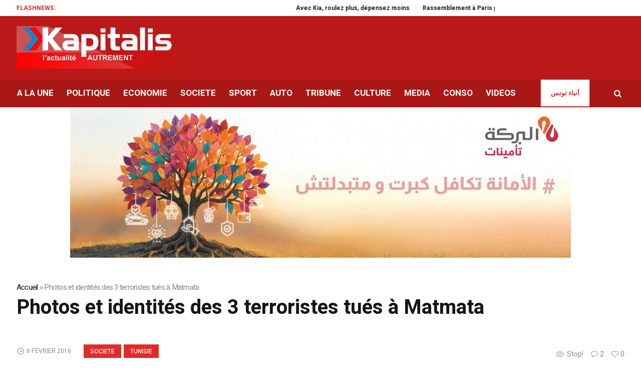

--- FILE ---
content_type: text/html; charset=UTF-8
request_url: https://kapitalis.com/tunisie/2016/02/06/photos-identites-des-3-terroristes-tues-a-matmata/
body_size: 18568
content:
<!DOCTYPE html>
<html lang="fr-FR" class="cmsmasters_html">
<head>
<meta charset="UTF-8" />
<meta name="viewport" content="width=device-width, initial-scale=1, maximum-scale=1" />
<meta name="format-detection" content="telephone=no" />
<meta http-equiv="refresh" content="351">
<link rel="profile" href="//gmpg.org/xfn/11" />
<link rel="pingback" href="https://kapitalis.com/tunisie/xmlrpc.php" />
<!-- Global site tag (gtag.js) - Google Analytics -->
<script async src="https://www.googletagmanager.com/gtag/js?id=UA-13286023-1"></script>
<script>
window.dataLayer = window.dataLayer || [];
function gtag(){dataLayer.push(arguments);}
gtag('js', new Date());
gtag('config', 'UA-13286023-1');
</script>
<!-- Allow Ads -->
<script async src="https://fundingchoicesmessages.google.com/i/pub-2167820407379242?ers=1" nonce="D_I3n5V4TAJKqWyTRy80qQ"></script><script nonce="D_I3n5V4TAJKqWyTRy80qQ">(function() {function signalGooglefcPresent() {if (!window.frames['googlefcPresent']) {if (document.body) {const iframe = document.createElement('iframe'); iframe.style = 'width: 0; height: 0; border: none; z-index: -1000; left: -1000px; top: -1000px;'; iframe.style.display = 'none'; iframe.name = 'googlefcPresent'; document.body.appendChild(iframe);} else {setTimeout(signalGooglefcPresent, 0);}}}signalGooglefcPresent();})();</script>
<!-- Ads -->
<script async src="https://pagead2.googlesyndication.com/pagead/js/adsbygoogle.js?client=ca-pub-2167820407379242"
crossorigin="anonymous"></script>
<!-- Notifadz -->
<script type="text/javascript">
window._nAdzq=window._nAdzq||[];(function(){
window._nAdzq.push(["setIds","e5ca84169cfea501"]);
var e="https://notifpush.com/scripts/";
var t=document.createElement("script");
t.type="text/javascript";
t.defer=true;
t.async=true;
t.src=e+"nadz-sdk.js";
var s=document.getElementsByTagName("script")[0];
s.parentNode.insertBefore(t,s)})();
</script>
<style>
#wpadminbar #wp-admin-bar-wccp_free_top_button .ab-icon:before {
content: "\f160";
color: #02CA02;
top: 3px;
}
#wpadminbar #wp-admin-bar-wccp_free_top_button .ab-icon {
transform: rotate(45deg);
}
</style>
<meta name='robots' content='index, follow, max-image-preview:large, max-snippet:-1, max-video-preview:-1' />
<style>img:is([sizes="auto" i], [sizes^="auto," i]) { contain-intrinsic-size: 3000px 1500px }</style>
<!-- This site is optimized with the Yoast SEO plugin v26.0 - https://yoast.com/wordpress/plugins/seo/ -->
<title>Photos et identités des 3 terroristes tués à Matmata - Kapitalis</title>
<link rel="canonical" href="https://kapitalis.com/tunisie/2016/02/06/photos-identites-des-3-terroristes-tues-a-matmata/" />
<meta property="og:locale" content="fr_FR" />
<meta property="og:type" content="article" />
<meta property="og:title" content="Photos et identités des 3 terroristes tués à Matmata - Kapitalis" />
<meta property="og:description" content="Le ministère de l’Intérieur a rendu publiques, sur sa page Facebook, les photos et les identités des 3 terroristes tués cette semaine à Matmata. Les photos et les identités des 3 terroristes tués au cours de l’opération sécuritaire menée par les unités de l&rsquo;armée et de la garde nationale, au début cette semaine, à la..." />
<meta property="og:url" content="https://kapitalis.com/tunisie/2016/02/06/photos-identites-des-3-terroristes-tues-a-matmata/" />
<meta property="og:site_name" content="Kapitalis" />
<meta property="article:publisher" content="https://www.facebook.com/KapitalisInfo/" />
<meta property="article:published_time" content="2016-02-06T21:14:45+00:00" />
<meta property="article:modified_time" content="2016-02-06T21:58:17+00:00" />
<meta property="og:image" content="https://kapitalis.com/tunisie/wp-content/uploads/2022/05/kapitalis-logo-fb.png" />
<meta property="og:image:width" content="1200" />
<meta property="og:image:height" content="630" />
<meta property="og:image:type" content="image/png" />
<meta name="author" content="Noureddine Hlaoui" />
<meta name="twitter:card" content="summary_large_image" />
<meta name="twitter:creator" content="@KapitalisInfo" />
<meta name="twitter:site" content="@KapitalisInfo" />
<meta name="twitter:label1" content="Écrit par" />
<meta name="twitter:data1" content="Noureddine Hlaoui" />
<meta name="twitter:label2" content="Durée de lecture estimée" />
<meta name="twitter:data2" content="1 minute" />
<script type="application/ld+json" class="yoast-schema-graph">{"@context":"https://schema.org","@graph":[{"@type":"Article","@id":"https://kapitalis.com/tunisie/2016/02/06/photos-identites-des-3-terroristes-tues-a-matmata/#article","isPartOf":{"@id":"https://kapitalis.com/tunisie/2016/02/06/photos-identites-des-3-terroristes-tues-a-matmata/"},"author":{"name":"Noureddine Hlaoui","@id":"https://kapitalis.com/tunisie/#/schema/person/e49e6dd6ed3f0512aef25da8b3483abf"},"headline":"Photos et identités des 3 terroristes tués à Matmata","datePublished":"2016-02-06T21:14:45+00:00","dateModified":"2016-02-06T21:58:17+00:00","mainEntityOfPage":{"@id":"https://kapitalis.com/tunisie/2016/02/06/photos-identites-des-3-terroristes-tues-a-matmata/"},"wordCount":225,"commentCount":2,"publisher":{"@id":"https://kapitalis.com/tunisie/#organization"},"image":{"@id":"https://kapitalis.com/tunisie/2016/02/06/photos-identites-des-3-terroristes-tues-a-matmata/#primaryimage"},"thumbnailUrl":"","keywords":["Matmata","photos","pôle judiciaire","terroristes"],"articleSection":["SOCIETE","Tunisie"],"inLanguage":"fr-FR","potentialAction":[{"@type":"CommentAction","name":"Comment","target":["https://kapitalis.com/tunisie/2016/02/06/photos-identites-des-3-terroristes-tues-a-matmata/#respond"]}]},{"@type":"WebPage","@id":"https://kapitalis.com/tunisie/2016/02/06/photos-identites-des-3-terroristes-tues-a-matmata/","url":"https://kapitalis.com/tunisie/2016/02/06/photos-identites-des-3-terroristes-tues-a-matmata/","name":"Photos et identités des 3 terroristes tués à Matmata - Kapitalis","isPartOf":{"@id":"https://kapitalis.com/tunisie/#website"},"primaryImageOfPage":{"@id":"https://kapitalis.com/tunisie/2016/02/06/photos-identites-des-3-terroristes-tues-a-matmata/#primaryimage"},"image":{"@id":"https://kapitalis.com/tunisie/2016/02/06/photos-identites-des-3-terroristes-tues-a-matmata/#primaryimage"},"thumbnailUrl":"","datePublished":"2016-02-06T21:14:45+00:00","dateModified":"2016-02-06T21:58:17+00:00","breadcrumb":{"@id":"https://kapitalis.com/tunisie/2016/02/06/photos-identites-des-3-terroristes-tues-a-matmata/#breadcrumb"},"inLanguage":"fr-FR","potentialAction":[{"@type":"ReadAction","target":["https://kapitalis.com/tunisie/2016/02/06/photos-identites-des-3-terroristes-tues-a-matmata/"]}]},{"@type":"ImageObject","inLanguage":"fr-FR","@id":"https://kapitalis.com/tunisie/2016/02/06/photos-identites-des-3-terroristes-tues-a-matmata/#primaryimage","url":"","contentUrl":""},{"@type":"BreadcrumbList","@id":"https://kapitalis.com/tunisie/2016/02/06/photos-identites-des-3-terroristes-tues-a-matmata/#breadcrumb","itemListElement":[{"@type":"ListItem","position":1,"name":"Accueil","item":"https://kapitalis.com/tunisie/"},{"@type":"ListItem","position":2,"name":"Photos et identités des 3 terroristes tués à Matmata"}]},{"@type":"WebSite","@id":"https://kapitalis.com/tunisie/#website","url":"https://kapitalis.com/tunisie/","name":"Kapitalis","description":"L&#039;actualité en Tunisie et dans le monde","publisher":{"@id":"https://kapitalis.com/tunisie/#organization"},"potentialAction":[{"@type":"SearchAction","target":{"@type":"EntryPoint","urlTemplate":"https://kapitalis.com/tunisie/?s={search_term_string}"},"query-input":{"@type":"PropertyValueSpecification","valueRequired":true,"valueName":"search_term_string"}}],"inLanguage":"fr-FR"},{"@type":"Organization","@id":"https://kapitalis.com/tunisie/#organization","name":"Kapitalis","url":"https://kapitalis.com/tunisie/","logo":{"@type":"ImageObject","inLanguage":"fr-FR","@id":"https://kapitalis.com/tunisie/#/schema/logo/image/","url":"https://kapitalis.com/tunisie/wp-content/uploads/2022/05/Kapitalis-big-size.png","contentUrl":"https://kapitalis.com/tunisie/wp-content/uploads/2022/05/Kapitalis-big-size.png","width":5000,"height":1500,"caption":"Kapitalis"},"image":{"@id":"https://kapitalis.com/tunisie/#/schema/logo/image/"},"sameAs":["https://www.facebook.com/KapitalisInfo/","https://x.com/KapitalisInfo","https://www.youtube.com/channel/UC-yDYrHyfFBWWZaOw3FPg9Q"]},{"@type":"Person","@id":"https://kapitalis.com/tunisie/#/schema/person/e49e6dd6ed3f0512aef25da8b3483abf","name":"Noureddine Hlaoui","url":"https://kapitalis.com/tunisie/author/noureddine-hlaoui/"}]}</script>
<!-- / Yoast SEO plugin. -->
<link rel='dns-prefetch' href='//fonts.googleapis.com' />
<link rel="alternate" type="application/rss+xml" title="Kapitalis &raquo; Flux" href="https://kapitalis.com/tunisie/feed/" />
<link rel="alternate" type="application/rss+xml" title="Kapitalis &raquo; Flux des commentaires" href="https://kapitalis.com/tunisie/comments/feed/" />
<link rel="alternate" type="application/rss+xml" title="Kapitalis &raquo; Photos et identités des 3 terroristes tués à Matmata Flux des commentaires" href="https://kapitalis.com/tunisie/2016/02/06/photos-identites-des-3-terroristes-tues-a-matmata/feed/" />
<link rel='stylesheet' id='wp-block-library-css' href='https://kapitalis.com/tunisie/wp-includes/css/dist/block-library/style.min.css?ver=6.8.3' type='text/css' media='all' />
<style id='classic-theme-styles-inline-css' type='text/css'>
/*! This file is auto-generated */
.wp-block-button__link{color:#fff;background-color:#32373c;border-radius:9999px;box-shadow:none;text-decoration:none;padding:calc(.667em + 2px) calc(1.333em + 2px);font-size:1.125em}.wp-block-file__button{background:#32373c;color:#fff;text-decoration:none}
</style>
<style id='global-styles-inline-css' type='text/css'>
:root{--wp--preset--aspect-ratio--square: 1;--wp--preset--aspect-ratio--4-3: 4/3;--wp--preset--aspect-ratio--3-4: 3/4;--wp--preset--aspect-ratio--3-2: 3/2;--wp--preset--aspect-ratio--2-3: 2/3;--wp--preset--aspect-ratio--16-9: 16/9;--wp--preset--aspect-ratio--9-16: 9/16;--wp--preset--color--black: #000000;--wp--preset--color--cyan-bluish-gray: #abb8c3;--wp--preset--color--white: #ffffff;--wp--preset--color--pale-pink: #f78da7;--wp--preset--color--vivid-red: #cf2e2e;--wp--preset--color--luminous-vivid-orange: #ff6900;--wp--preset--color--luminous-vivid-amber: #fcb900;--wp--preset--color--light-green-cyan: #7bdcb5;--wp--preset--color--vivid-green-cyan: #00d084;--wp--preset--color--pale-cyan-blue: #8ed1fc;--wp--preset--color--vivid-cyan-blue: #0693e3;--wp--preset--color--vivid-purple: #9b51e0;--wp--preset--color--color-1: #565656;--wp--preset--color--color-2: #e12b2b;--wp--preset--color--color-3: #878787;--wp--preset--color--color-4: #151515;--wp--preset--color--color-5: #ffffff;--wp--preset--color--color-6: #f7f7f7;--wp--preset--color--color-7: #e3e3e3;--wp--preset--color--color-8: #e4e4e4;--wp--preset--gradient--vivid-cyan-blue-to-vivid-purple: linear-gradient(135deg,rgba(6,147,227,1) 0%,rgb(155,81,224) 100%);--wp--preset--gradient--light-green-cyan-to-vivid-green-cyan: linear-gradient(135deg,rgb(122,220,180) 0%,rgb(0,208,130) 100%);--wp--preset--gradient--luminous-vivid-amber-to-luminous-vivid-orange: linear-gradient(135deg,rgba(252,185,0,1) 0%,rgba(255,105,0,1) 100%);--wp--preset--gradient--luminous-vivid-orange-to-vivid-red: linear-gradient(135deg,rgba(255,105,0,1) 0%,rgb(207,46,46) 100%);--wp--preset--gradient--very-light-gray-to-cyan-bluish-gray: linear-gradient(135deg,rgb(238,238,238) 0%,rgb(169,184,195) 100%);--wp--preset--gradient--cool-to-warm-spectrum: linear-gradient(135deg,rgb(74,234,220) 0%,rgb(151,120,209) 20%,rgb(207,42,186) 40%,rgb(238,44,130) 60%,rgb(251,105,98) 80%,rgb(254,248,76) 100%);--wp--preset--gradient--blush-light-purple: linear-gradient(135deg,rgb(255,206,236) 0%,rgb(152,150,240) 100%);--wp--preset--gradient--blush-bordeaux: linear-gradient(135deg,rgb(254,205,165) 0%,rgb(254,45,45) 50%,rgb(107,0,62) 100%);--wp--preset--gradient--luminous-dusk: linear-gradient(135deg,rgb(255,203,112) 0%,rgb(199,81,192) 50%,rgb(65,88,208) 100%);--wp--preset--gradient--pale-ocean: linear-gradient(135deg,rgb(255,245,203) 0%,rgb(182,227,212) 50%,rgb(51,167,181) 100%);--wp--preset--gradient--electric-grass: linear-gradient(135deg,rgb(202,248,128) 0%,rgb(113,206,126) 100%);--wp--preset--gradient--midnight: linear-gradient(135deg,rgb(2,3,129) 0%,rgb(40,116,252) 100%);--wp--preset--font-size--small: 13px;--wp--preset--font-size--medium: 20px;--wp--preset--font-size--large: 36px;--wp--preset--font-size--x-large: 42px;--wp--preset--spacing--20: 0.44rem;--wp--preset--spacing--30: 0.67rem;--wp--preset--spacing--40: 1rem;--wp--preset--spacing--50: 1.5rem;--wp--preset--spacing--60: 2.25rem;--wp--preset--spacing--70: 3.38rem;--wp--preset--spacing--80: 5.06rem;--wp--preset--shadow--natural: 6px 6px 9px rgba(0, 0, 0, 0.2);--wp--preset--shadow--deep: 12px 12px 50px rgba(0, 0, 0, 0.4);--wp--preset--shadow--sharp: 6px 6px 0px rgba(0, 0, 0, 0.2);--wp--preset--shadow--outlined: 6px 6px 0px -3px rgba(255, 255, 255, 1), 6px 6px rgba(0, 0, 0, 1);--wp--preset--shadow--crisp: 6px 6px 0px rgba(0, 0, 0, 1);}:where(.is-layout-flex){gap: 0.5em;}:where(.is-layout-grid){gap: 0.5em;}body .is-layout-flex{display: flex;}.is-layout-flex{flex-wrap: wrap;align-items: center;}.is-layout-flex > :is(*, div){margin: 0;}body .is-layout-grid{display: grid;}.is-layout-grid > :is(*, div){margin: 0;}:where(.wp-block-columns.is-layout-flex){gap: 2em;}:where(.wp-block-columns.is-layout-grid){gap: 2em;}:where(.wp-block-post-template.is-layout-flex){gap: 1.25em;}:where(.wp-block-post-template.is-layout-grid){gap: 1.25em;}.has-black-color{color: var(--wp--preset--color--black) !important;}.has-cyan-bluish-gray-color{color: var(--wp--preset--color--cyan-bluish-gray) !important;}.has-white-color{color: var(--wp--preset--color--white) !important;}.has-pale-pink-color{color: var(--wp--preset--color--pale-pink) !important;}.has-vivid-red-color{color: var(--wp--preset--color--vivid-red) !important;}.has-luminous-vivid-orange-color{color: var(--wp--preset--color--luminous-vivid-orange) !important;}.has-luminous-vivid-amber-color{color: var(--wp--preset--color--luminous-vivid-amber) !important;}.has-light-green-cyan-color{color: var(--wp--preset--color--light-green-cyan) !important;}.has-vivid-green-cyan-color{color: var(--wp--preset--color--vivid-green-cyan) !important;}.has-pale-cyan-blue-color{color: var(--wp--preset--color--pale-cyan-blue) !important;}.has-vivid-cyan-blue-color{color: var(--wp--preset--color--vivid-cyan-blue) !important;}.has-vivid-purple-color{color: var(--wp--preset--color--vivid-purple) !important;}.has-black-background-color{background-color: var(--wp--preset--color--black) !important;}.has-cyan-bluish-gray-background-color{background-color: var(--wp--preset--color--cyan-bluish-gray) !important;}.has-white-background-color{background-color: var(--wp--preset--color--white) !important;}.has-pale-pink-background-color{background-color: var(--wp--preset--color--pale-pink) !important;}.has-vivid-red-background-color{background-color: var(--wp--preset--color--vivid-red) !important;}.has-luminous-vivid-orange-background-color{background-color: var(--wp--preset--color--luminous-vivid-orange) !important;}.has-luminous-vivid-amber-background-color{background-color: var(--wp--preset--color--luminous-vivid-amber) !important;}.has-light-green-cyan-background-color{background-color: var(--wp--preset--color--light-green-cyan) !important;}.has-vivid-green-cyan-background-color{background-color: var(--wp--preset--color--vivid-green-cyan) !important;}.has-pale-cyan-blue-background-color{background-color: var(--wp--preset--color--pale-cyan-blue) !important;}.has-vivid-cyan-blue-background-color{background-color: var(--wp--preset--color--vivid-cyan-blue) !important;}.has-vivid-purple-background-color{background-color: var(--wp--preset--color--vivid-purple) !important;}.has-black-border-color{border-color: var(--wp--preset--color--black) !important;}.has-cyan-bluish-gray-border-color{border-color: var(--wp--preset--color--cyan-bluish-gray) !important;}.has-white-border-color{border-color: var(--wp--preset--color--white) !important;}.has-pale-pink-border-color{border-color: var(--wp--preset--color--pale-pink) !important;}.has-vivid-red-border-color{border-color: var(--wp--preset--color--vivid-red) !important;}.has-luminous-vivid-orange-border-color{border-color: var(--wp--preset--color--luminous-vivid-orange) !important;}.has-luminous-vivid-amber-border-color{border-color: var(--wp--preset--color--luminous-vivid-amber) !important;}.has-light-green-cyan-border-color{border-color: var(--wp--preset--color--light-green-cyan) !important;}.has-vivid-green-cyan-border-color{border-color: var(--wp--preset--color--vivid-green-cyan) !important;}.has-pale-cyan-blue-border-color{border-color: var(--wp--preset--color--pale-cyan-blue) !important;}.has-vivid-cyan-blue-border-color{border-color: var(--wp--preset--color--vivid-cyan-blue) !important;}.has-vivid-purple-border-color{border-color: var(--wp--preset--color--vivid-purple) !important;}.has-vivid-cyan-blue-to-vivid-purple-gradient-background{background: var(--wp--preset--gradient--vivid-cyan-blue-to-vivid-purple) !important;}.has-light-green-cyan-to-vivid-green-cyan-gradient-background{background: var(--wp--preset--gradient--light-green-cyan-to-vivid-green-cyan) !important;}.has-luminous-vivid-amber-to-luminous-vivid-orange-gradient-background{background: var(--wp--preset--gradient--luminous-vivid-amber-to-luminous-vivid-orange) !important;}.has-luminous-vivid-orange-to-vivid-red-gradient-background{background: var(--wp--preset--gradient--luminous-vivid-orange-to-vivid-red) !important;}.has-very-light-gray-to-cyan-bluish-gray-gradient-background{background: var(--wp--preset--gradient--very-light-gray-to-cyan-bluish-gray) !important;}.has-cool-to-warm-spectrum-gradient-background{background: var(--wp--preset--gradient--cool-to-warm-spectrum) !important;}.has-blush-light-purple-gradient-background{background: var(--wp--preset--gradient--blush-light-purple) !important;}.has-blush-bordeaux-gradient-background{background: var(--wp--preset--gradient--blush-bordeaux) !important;}.has-luminous-dusk-gradient-background{background: var(--wp--preset--gradient--luminous-dusk) !important;}.has-pale-ocean-gradient-background{background: var(--wp--preset--gradient--pale-ocean) !important;}.has-electric-grass-gradient-background{background: var(--wp--preset--gradient--electric-grass) !important;}.has-midnight-gradient-background{background: var(--wp--preset--gradient--midnight) !important;}.has-small-font-size{font-size: var(--wp--preset--font-size--small) !important;}.has-medium-font-size{font-size: var(--wp--preset--font-size--medium) !important;}.has-large-font-size{font-size: var(--wp--preset--font-size--large) !important;}.has-x-large-font-size{font-size: var(--wp--preset--font-size--x-large) !important;}
:where(.wp-block-post-template.is-layout-flex){gap: 1.25em;}:where(.wp-block-post-template.is-layout-grid){gap: 1.25em;}
:where(.wp-block-columns.is-layout-flex){gap: 2em;}:where(.wp-block-columns.is-layout-grid){gap: 2em;}
:root :where(.wp-block-pullquote){font-size: 1.5em;line-height: 1.6;}
</style>
<link rel='stylesheet' id='fontawesome-five-css-css' href='https://kapitalis.com/tunisie/wp-content/plugins/accesspress-social-counter/css/fontawesome-all.css?ver=1.9.2' type='text/css' media='all' />
<link rel='stylesheet' id='apsc-frontend-css-css' href='https://kapitalis.com/tunisie/wp-content/plugins/accesspress-social-counter/css/frontend.css?ver=1.9.2' type='text/css' media='all' />
<link rel='stylesheet' id='wpa-css-css' href='https://kapitalis.com/tunisie/wp-content/plugins/honeypot/includes/css/wpa.css?ver=2.3.03' type='text/css' media='all' />
<link rel='stylesheet' id='widgetopts-styles-css' href='https://kapitalis.com/tunisie/wp-content/plugins/widget-options/assets/css/widget-options.css?ver=4.0.5.1' type='text/css' media='all' />
<link rel='stylesheet' id='wordpress-popular-posts-css-css' href='https://kapitalis.com/tunisie/wp-content/plugins/wordpress-popular-posts/assets/css/wpp.css?ver=6.3.4' type='text/css' media='all' />
<link rel='stylesheet' id='magazilla-theme-style-css' href='https://kapitalis.com/tunisie/wp-content/themes/magazilla/style.css?ver=1.0.0' type='text/css' media='screen, print' />
<link rel='stylesheet' id='magazilla-style-css' href='https://kapitalis.com/tunisie/wp-content/themes/magazilla/theme-framework/theme-style/css/style.css?ver=1.0.0' type='text/css' media='screen, print' />
<style id='magazilla-style-inline-css' type='text/css'>
.header_mid .header_mid_inner .logo_wrap {
width : 435px;
}
.header_mid_inner .logo img.logo_retina {
width : 435px;
}
.headline_aligner, 
.cmsmasters_breadcrumbs_aligner {
min-height:95px;
}
.header_top {
height : 32px;
}
.header_mid {
height : 126px;
}
.header_bot {
height : 56px;
}
#page.cmsmasters_heading_after_header #middle, 
#page.cmsmasters_heading_under_header #middle .headline .headline_outer {
padding-top : 126px;
}
#page.cmsmasters_heading_after_header.enable_header_top #middle, 
#page.cmsmasters_heading_under_header.enable_header_top #middle .headline .headline_outer {
padding-top : 158px;
}
#page.cmsmasters_heading_after_header.enable_header_bottom #middle, 
#page.cmsmasters_heading_under_header.enable_header_bottom #middle .headline .headline_outer {
padding-top : 182px;
}
#page.cmsmasters_heading_after_header.enable_header_top.enable_header_bottom #middle, 
#page.cmsmasters_heading_under_header.enable_header_top.enable_header_bottom #middle .headline .headline_outer {
padding-top : 214px;
}
@media only screen and (max-width: 1024px) {
.header_top,
.header_mid,
.header_bot {
height : auto;
}
.header_mid .header_mid_inner_cont > div {
height : 126px;
max-height : 65px;
}
.header_bot .header_bot_inner_cont > div {
height : 56px;
}
#page.cmsmasters_heading_after_header #middle, 
#page.cmsmasters_heading_under_header #middle .headline .headline_outer, 
#page.cmsmasters_heading_after_header.enable_header_top #middle, 
#page.cmsmasters_heading_under_header.enable_header_top #middle .headline .headline_outer, 
#page.cmsmasters_heading_after_header.enable_header_bottom #middle, 
#page.cmsmasters_heading_under_header.enable_header_bottom #middle .headline .headline_outer, 
#page.cmsmasters_heading_after_header.enable_header_top.enable_header_bottom #middle, 
#page.cmsmasters_heading_under_header.enable_header_top.enable_header_bottom #middle .headline .headline_outer {
padding-top : 0 !important;
}
}
@media only screen and (max-width: 768px) {
.header_mid .header_mid_inner_cont > div, 
.header_bot .header_bot_inner_cont > div {
height:auto;
}
}
</style>
<link rel='stylesheet' id='magazilla-adaptive-css' href='https://kapitalis.com/tunisie/wp-content/themes/magazilla/theme-framework/theme-style/css/adaptive.css?ver=1.0.0' type='text/css' media='screen, print' />
<link rel='stylesheet' id='magazilla-retina-css' href='https://kapitalis.com/tunisie/wp-content/themes/magazilla/theme-framework/theme-style/css/retina.css?ver=1.0.0' type='text/css' media='screen' />
<link rel='stylesheet' id='magazilla-icons-css' href='https://kapitalis.com/tunisie/wp-content/themes/magazilla/css/fontello.css?ver=1.0.0' type='text/css' media='screen' />
<link rel='stylesheet' id='magazilla-icons-custom-css' href='https://kapitalis.com/tunisie/wp-content/themes/magazilla/theme-vars/theme-style/css/fontello-custom.css?ver=1.0.0' type='text/css' media='screen' />
<link rel='stylesheet' id='animate-css' href='https://kapitalis.com/tunisie/wp-content/themes/magazilla/css/animate.css?ver=1.0.0' type='text/css' media='screen' />
<link rel='stylesheet' id='ilightbox-css' href='https://kapitalis.com/tunisie/wp-content/themes/magazilla/css/ilightbox.css?ver=2.2.0' type='text/css' media='screen' />
<link rel='stylesheet' id='ilightbox-skin-dark-css' href='https://kapitalis.com/tunisie/wp-content/themes/magazilla/css/ilightbox-skins/dark-skin.css?ver=2.2.0' type='text/css' media='screen' />
<link rel='stylesheet' id='magazilla-fonts-schemes-css' href='https://kapitalis.com/tunisie/wp-content/uploads/cmsmasters_styles/magazilla.css?ver=1.0.0' type='text/css' media='screen' />
<link rel='stylesheet' id='google-fonts-css' href='//fonts.googleapis.com/css?family=Heebo%3A100%2C300%2C400%2C500%2C700%2C800%2C900&#038;ver=6.8.3' type='text/css' media='all' />
<link rel='stylesheet' id='magazilla-gutenberg-frontend-style-css' href='https://kapitalis.com/tunisie/wp-content/themes/magazilla/gutenberg/cmsmasters-framework/theme-style/css/frontend-style.css?ver=1.0.0' type='text/css' media='screen' />
<script type="text/javascript" src="https://kapitalis.com/tunisie/wp-includes/js/jquery/jquery.min.js?ver=3.7.1" id="jquery-core-js"></script>
<script type="text/javascript" src="https://kapitalis.com/tunisie/wp-includes/js/jquery/jquery-migrate.min.js?ver=3.4.1" id="jquery-migrate-js"></script>
<script type="application/json" id="wpp-json">
{"sampling_active":0,"sampling_rate":100,"ajax_url":"https:\/\/kapitalis.com\/tunisie\/wp-json\/wordpress-popular-posts\/v1\/popular-posts","api_url":"https:\/\/kapitalis.com\/tunisie\/wp-json\/wordpress-popular-posts","ID":38494,"token":"0086c3dcaa","lang":0,"debug":0}
</script>
<script type="text/javascript" src="https://kapitalis.com/tunisie/wp-content/plugins/wordpress-popular-posts/assets/js/wpp.min.js?ver=6.3.4" id="wpp-js-js"></script>
<script type="text/javascript" src="https://kapitalis.com/tunisie/wp-content/themes/magazilla/js/debounced-resize.min.js?ver=1.0.0" id="debounced-resize-js"></script>
<script type="text/javascript" src="https://kapitalis.com/tunisie/wp-content/themes/magazilla/js/modernizr.min.js?ver=1.0.0" id="modernizr-js"></script>
<script type="text/javascript" src="https://kapitalis.com/tunisie/wp-content/themes/magazilla/js/respond.min.js?ver=1.0.0" id="respond-js"></script>
<script type="text/javascript" src="https://kapitalis.com/tunisie/wp-content/themes/magazilla/js/jquery.iLightBox.min.js?ver=2.2.0" id="iLightBox-js"></script>
<link rel="https://api.w.org/" href="https://kapitalis.com/tunisie/wp-json/" /><link rel="alternate" title="JSON" type="application/json" href="https://kapitalis.com/tunisie/wp-json/wp/v2/posts/38494" /><link rel="EditURI" type="application/rsd+xml" title="RSD" href="https://kapitalis.com/tunisie/xmlrpc.php?rsd" />
<meta name="generator" content="WordPress 6.8.3" />
<link rel='shortlink' href='https://kapitalis.com/tunisie/?p=38494' />
<link rel="alternate" title="oEmbed (JSON)" type="application/json+oembed" href="https://kapitalis.com/tunisie/wp-json/oembed/1.0/embed?url=https%3A%2F%2Fkapitalis.com%2Ftunisie%2F2016%2F02%2F06%2Fphotos-identites-des-3-terroristes-tues-a-matmata%2F" />
<link rel="alternate" title="oEmbed (XML)" type="text/xml+oembed" href="https://kapitalis.com/tunisie/wp-json/oembed/1.0/embed?url=https%3A%2F%2Fkapitalis.com%2Ftunisie%2F2016%2F02%2F06%2Fphotos-identites-des-3-terroristes-tues-a-matmata%2F&#038;format=xml" />
<script id="wpcp_disable_selection" type="text/javascript">
var image_save_msg='You are not allowed to save images!';
var no_menu_msg='Context Menu disabled!';
var smessage = "Contenu protégé !!";
function disableEnterKey(e)
{
var elemtype = e.target.tagName;
elemtype = elemtype.toUpperCase();
if (elemtype == "TEXT" || elemtype == "TEXTAREA" || elemtype == "INPUT" || elemtype == "PASSWORD" || elemtype == "SELECT" || elemtype == "OPTION" || elemtype == "EMBED")
{
elemtype = 'TEXT';
}
if (e.ctrlKey){
var key;
if(window.event)
key = window.event.keyCode;     //IE
else
key = e.which;     //firefox (97)
//if (key != 17) alert(key);
if (elemtype!= 'TEXT' && (key == 97 || key == 65 || key == 67 || key == 99 || key == 88 || key == 120 || key == 26 || key == 85  || key == 86 || key == 83 || key == 43 || key == 73))
{
if(wccp_free_iscontenteditable(e)) return true;
show_wpcp_message('You are not allowed to copy content or view source');
return false;
}else
return true;
}
}
/*For contenteditable tags*/
function wccp_free_iscontenteditable(e)
{
var e = e || window.event; // also there is no e.target property in IE. instead IE uses window.event.srcElement
var target = e.target || e.srcElement;
var elemtype = e.target.nodeName;
elemtype = elemtype.toUpperCase();
var iscontenteditable = "false";
if(typeof target.getAttribute!="undefined" ) iscontenteditable = target.getAttribute("contenteditable"); // Return true or false as string
var iscontenteditable2 = false;
if(typeof target.isContentEditable!="undefined" ) iscontenteditable2 = target.isContentEditable; // Return true or false as boolean
if(target.parentElement.isContentEditable) iscontenteditable2 = true;
if (iscontenteditable == "true" || iscontenteditable2 == true)
{
if(typeof target.style!="undefined" ) target.style.cursor = "text";
return true;
}
}
////////////////////////////////////
function disable_copy(e)
{	
var e = e || window.event; // also there is no e.target property in IE. instead IE uses window.event.srcElement
var elemtype = e.target.tagName;
elemtype = elemtype.toUpperCase();
if (elemtype == "TEXT" || elemtype == "TEXTAREA" || elemtype == "INPUT" || elemtype == "PASSWORD" || elemtype == "SELECT" || elemtype == "OPTION" || elemtype == "EMBED")
{
elemtype = 'TEXT';
}
if(wccp_free_iscontenteditable(e)) return true;
var isSafari = /Safari/.test(navigator.userAgent) && /Apple Computer/.test(navigator.vendor);
var checker_IMG = '';
if (elemtype == "IMG" && checker_IMG == 'checked' && e.detail >= 2) {show_wpcp_message(alertMsg_IMG);return false;}
if (elemtype != "TEXT")
{
if (smessage !== "" && e.detail == 2)
show_wpcp_message(smessage);
if (isSafari)
return true;
else
return false;
}	
}
//////////////////////////////////////////
function disable_copy_ie()
{
var e = e || window.event;
var elemtype = window.event.srcElement.nodeName;
elemtype = elemtype.toUpperCase();
if(wccp_free_iscontenteditable(e)) return true;
if (elemtype == "IMG") {show_wpcp_message(alertMsg_IMG);return false;}
if (elemtype != "TEXT" && elemtype != "TEXTAREA" && elemtype != "INPUT" && elemtype != "PASSWORD" && elemtype != "SELECT" && elemtype != "OPTION" && elemtype != "EMBED")
{
return false;
}
}	
function reEnable()
{
return true;
}
document.onkeydown = disableEnterKey;
document.onselectstart = disable_copy_ie;
if(navigator.userAgent.indexOf('MSIE')==-1)
{
document.onmousedown = disable_copy;
document.onclick = reEnable;
}
function disableSelection(target)
{
//For IE This code will work
if (typeof target.onselectstart!="undefined")
target.onselectstart = disable_copy_ie;
//For Firefox This code will work
else if (typeof target.style.MozUserSelect!="undefined")
{target.style.MozUserSelect="none";}
//All other  (ie: Opera) This code will work
else
target.onmousedown=function(){return false}
target.style.cursor = "default";
}
//Calling the JS function directly just after body load
window.onload = function(){disableSelection(document.body);};
//////////////////special for safari Start////////////////
var onlongtouch;
var timer;
var touchduration = 1000; //length of time we want the user to touch before we do something
var elemtype = "";
function touchstart(e) {
var e = e || window.event;
// also there is no e.target property in IE.
// instead IE uses window.event.srcElement
var target = e.target || e.srcElement;
elemtype = window.event.srcElement.nodeName;
elemtype = elemtype.toUpperCase();
if(!wccp_pro_is_passive()) e.preventDefault();
if (!timer) {
timer = setTimeout(onlongtouch, touchduration);
}
}
function touchend() {
//stops short touches from firing the event
if (timer) {
clearTimeout(timer);
timer = null;
}
onlongtouch();
}
onlongtouch = function(e) { //this will clear the current selection if anything selected
if (elemtype != "TEXT" && elemtype != "TEXTAREA" && elemtype != "INPUT" && elemtype != "PASSWORD" && elemtype != "SELECT" && elemtype != "EMBED" && elemtype != "OPTION")	
{
if (window.getSelection) {
if (window.getSelection().empty) {  // Chrome
window.getSelection().empty();
} else if (window.getSelection().removeAllRanges) {  // Firefox
window.getSelection().removeAllRanges();
}
} else if (document.selection) {  // IE?
document.selection.empty();
}
return false;
}
};
document.addEventListener("DOMContentLoaded", function(event) { 
window.addEventListener("touchstart", touchstart, false);
window.addEventListener("touchend", touchend, false);
});
function wccp_pro_is_passive() {
var cold = false,
hike = function() {};
try {
const object1 = {};
var aid = Object.defineProperty(object1, 'passive', {
get() {cold = true}
});
window.addEventListener('test', hike, aid);
window.removeEventListener('test', hike, aid);
} catch (e) {}
return cold;
}
/*special for safari End*/
</script>
<script id="wpcp_disable_Right_Click" type="text/javascript">
document.ondragstart = function() { return false;}
function nocontext(e) {
return false;
}
document.oncontextmenu = nocontext;
</script>
<style>
.unselectable
{
-moz-user-select:none;
-webkit-user-select:none;
cursor: default;
}
html
{
-webkit-touch-callout: none;
-webkit-user-select: none;
-khtml-user-select: none;
-moz-user-select: none;
-ms-user-select: none;
user-select: none;
-webkit-tap-highlight-color: rgba(0,0,0,0);
}
</style>
<script id="wpcp_css_disable_selection" type="text/javascript">
var e = document.getElementsByTagName('body')[0];
if(e)
{
e.setAttribute('unselectable',"on");
}
</script>
<style id="wpp-loading-animation-styles">@-webkit-keyframes bgslide{from{background-position-x:0}to{background-position-x:-200%}}@keyframes bgslide{from{background-position-x:0}to{background-position-x:-200%}}.wpp-widget-placeholder,.wpp-widget-block-placeholder,.wpp-shortcode-placeholder{margin:0 auto;width:60px;height:3px;background:#dd3737;background:linear-gradient(90deg,#dd3737 0%,#571313 10%,#dd3737 100%);background-size:200% auto;border-radius:3px;-webkit-animation:bgslide 1s infinite linear;animation:bgslide 1s infinite linear}</style>
<style type="text/css">.recentcomments a{display:inline !important;padding:0 !important;margin:0 !important;}</style><meta name="generator" content="Powered by Slider Revolution 6.5.20 - responsive, Mobile-Friendly Slider Plugin for WordPress with comfortable drag and drop interface." />
<link rel="icon" href="https://kapitalis.com/tunisie/wp-content/uploads/2022/05/cropped-Logo-Kapitalis-32x32.png" sizes="32x32" />
<link rel="icon" href="https://kapitalis.com/tunisie/wp-content/uploads/2022/05/cropped-Logo-Kapitalis-192x192.png" sizes="192x192" />
<link rel="apple-touch-icon" href="https://kapitalis.com/tunisie/wp-content/uploads/2022/05/cropped-Logo-Kapitalis-180x180.png" />
<meta name="msapplication-TileImage" content="https://kapitalis.com/tunisie/wp-content/uploads/2022/05/cropped-Logo-Kapitalis-270x270.png" />
<script>function setREVStartSize(e){
//window.requestAnimationFrame(function() {
window.RSIW = window.RSIW===undefined ? window.innerWidth : window.RSIW;
window.RSIH = window.RSIH===undefined ? window.innerHeight : window.RSIH;
try {
var pw = document.getElementById(e.c).parentNode.offsetWidth,
newh;
pw = pw===0 || isNaN(pw) ? window.RSIW : pw;
e.tabw = e.tabw===undefined ? 0 : parseInt(e.tabw);
e.thumbw = e.thumbw===undefined ? 0 : parseInt(e.thumbw);
e.tabh = e.tabh===undefined ? 0 : parseInt(e.tabh);
e.thumbh = e.thumbh===undefined ? 0 : parseInt(e.thumbh);
e.tabhide = e.tabhide===undefined ? 0 : parseInt(e.tabhide);
e.thumbhide = e.thumbhide===undefined ? 0 : parseInt(e.thumbhide);
e.mh = e.mh===undefined || e.mh=="" || e.mh==="auto" ? 0 : parseInt(e.mh,0);
if(e.layout==="fullscreen" || e.l==="fullscreen")
newh = Math.max(e.mh,window.RSIH);
else{
e.gw = Array.isArray(e.gw) ? e.gw : [e.gw];
for (var i in e.rl) if (e.gw[i]===undefined || e.gw[i]===0) e.gw[i] = e.gw[i-1];
e.gh = e.el===undefined || e.el==="" || (Array.isArray(e.el) && e.el.length==0)? e.gh : e.el;
e.gh = Array.isArray(e.gh) ? e.gh : [e.gh];
for (var i in e.rl) if (e.gh[i]===undefined || e.gh[i]===0) e.gh[i] = e.gh[i-1];
var nl = new Array(e.rl.length),
ix = 0,
sl;
e.tabw = e.tabhide>=pw ? 0 : e.tabw;
e.thumbw = e.thumbhide>=pw ? 0 : e.thumbw;
e.tabh = e.tabhide>=pw ? 0 : e.tabh;
e.thumbh = e.thumbhide>=pw ? 0 : e.thumbh;
for (var i in e.rl) nl[i] = e.rl[i]<window.RSIW ? 0 : e.rl[i];
sl = nl[0];
for (var i in nl) if (sl>nl[i] && nl[i]>0) { sl = nl[i]; ix=i;}
var m = pw>(e.gw[ix]+e.tabw+e.thumbw) ? 1 : (pw-(e.tabw+e.thumbw)) / (e.gw[ix]);
newh =  (e.gh[ix] * m) + (e.tabh + e.thumbh);
}
var el = document.getElementById(e.c);
if (el!==null && el) el.style.height = newh+"px";
el = document.getElementById(e.c+"_wrapper");
if (el!==null && el) {
el.style.height = newh+"px";
el.style.display = "block";
}
} catch(e){
console.log("Failure at Presize of Slider:" + e)
}
//});
};</script>
</head>
<body class="wp-singular post-template-default single single-post postid-38494 single-format-standard wp-theme-magazilla unselectable">
<div class="cmsmasters_header_search_form">
<span class="cmsmasters_header_search_form_close cmsmasters_theme_icon_cancel"></span><form method="get" action="https://kapitalis.com/tunisie/">
<div class="cmsmasters_header_search_form_field">
<button type="submit" class="cmsmasters_theme_icon_search"></button>
<input type="search" name="s" placeholder="Rechercher..." value="" />
</div>
</form></div>
<!-- Start Page -->
<div id="page" class="csstransition cmsmasters_content_composer cmsmasters_liquid fixed_header enable_header_top enable_header_bottom cmsmasters_heading_after_header hfeed site">
<!--  Start Main  -->
<div id="main">
<!--  Start Header  -->
<header id="header">
<div class="header_top" data-height="32"><div class="header_top_outer"><div class="header_top_inner"><div class="header_top_inner_cont"><div class="header_top_left"><div class="meta_wrap"><div class='cmsmasters_roll_titles_wrap clear clearfix'>
<div class='cmsmasters_roll_titles_inner'><div class='cmsmasters_roll_titles_info'>
<h4 class='cmsmasters_roll_titles_info_title'>FlashNews:</h4>
</div>
<div class="cmsmasters_roll_titles_slider_wrap">
<div id="cmsmasters_roll_marquee_690cca273d9e1" class="cmsmasters_roll_marquee">
<!-- Start Standard Article  -->
<article class="cmsmasters_roll_titles_post post-17837869 post type-post status-publish format-standard has-post-thumbnail hentry category-auto category-conso category-tunisie tag-cil-leasing tag-kia-seltos tag-kia-sonet">
<h4 class="cmsmasters_slider_post_title entry-title"><a title="Avec Kia, roulez plus, dépensez moins  " href="https://kapitalis.com/tunisie/2025/11/06/avec-kia-roulez-plus-depensez-moins/">Avec Kia, roulez plus, dépensez moins  </a></h4></article>
<!-- Finish Standard Article  -->
<!-- Start Standard Article  -->
<article class="cmsmasters_roll_titles_post post-17837519 post type-post status-publish format-standard has-post-thumbnail hentry category-politique category-tunisie tag-crldht tag-dalila-ben-mbarek-msaddek tag-jaouhar-ben-mbarek">
<h4 class="cmsmasters_slider_post_title entry-title"><a title="Rassemblement à Paris pour la libération de Jaouhar Ben Mbarek" href="https://kapitalis.com/tunisie/2025/11/06/rassemblement-a-paris-pour-la-liberation-de-jaouhar-ben-mbarek/">Rassemblement à Paris pour la libération de Jaouhar Ben Mbarek</a></h4></article>
<!-- Finish Standard Article  -->
<!-- Start Standard Article  -->
<article class="cmsmasters_roll_titles_post post-17836934 post type-post status-publish format-standard has-post-thumbnail hentry category-media category-societe category-tunisie tag-hyper-connectivite tag-interfaces-numeriques tag-internet tag-intimite-en-ligne tag-neurotransmetteurs tag-relations-intimes">
<h4 class="cmsmasters_slider_post_title entry-title"><a title="Les relations intimes à l’ère des interfaces numériques" href="https://kapitalis.com/tunisie/2025/11/06/les-relations-intimes-a-lere-des-interfaces-numeriques/">Les relations intimes à l’ère des interfaces numériques</a></h4></article>
<!-- Finish Standard Article  -->
<!-- Start Standard Article  -->
<article class="cmsmasters_roll_titles_post post-17836352 post type-post status-publish format-standard has-post-thumbnail hentry category-a-la-une category-politique category-societe category-tribune category-tunisie tag-binationaux tag-donald-trump tag-etats-unis-2 tag-mira-nair tag-mohamed-sadok-lejri tag-new-york tag-non-musulmans tag-tunisie tag-zohran-mamdani">
<h4 class="cmsmasters_slider_post_title entry-title"><a title="Ce que l’élection d’un musulman maire de New York dit de nous autres Tunisiens   " href="https://kapitalis.com/tunisie/2025/11/06/ce-que-lelection-dun-musulman-maire-de-new-york-dit-de-nous-autres-tunisiens/">Ce que l’élection d’un musulman maire de New York dit de nous autres Tunisiens   </a></h4></article>
<!-- Finish Standard Article  -->
<!-- Start Standard Article  -->
<article class="cmsmasters_roll_titles_post post-17835802 post type-post status-publish format-standard has-post-thumbnail hentry category-a-la-une category-culture category-tunisie tag-algerie tag-censure tag-eric-zemmour tag-koukou-editions tag-salon-du-livre-dalger tag-soraya-mouloudji">
<h4 class="cmsmasters_slider_post_title entry-title"><a title="Salon du livre d’Alger | Les cagoulards de la censure" href="https://kapitalis.com/tunisie/2025/11/06/selon-du-livre-dalger-les-cagoulards-de-la-censure/">Salon du livre d’Alger | Les cagoulards de la censure</a></h4></article>
<!-- Finish Standard Article  -->
<!-- Start Standard Article  -->
<article class="cmsmasters_roll_titles_post post-17835335 post type-post status-publish format-standard has-post-thumbnail hentry category-a-la-une category-politique category-tunisie tag-bernie-sanders tag-donald-trump tag-etats-unis-2 tag-israel tag-maga tag-nex-york tag-parti-democrate tag-zohran-mamdani">
<h4 class="cmsmasters_slider_post_title entry-title"><a title="Trump &#8211; Mamdani | Deux visions de l’Amérique se font face !" href="https://kapitalis.com/tunisie/2025/11/06/trump-mamdani-deux-visions-de-lamerique-se-font-face/">Trump &#8211; Mamdani | Deux visions de l’Amérique se font face !</a></h4></article>
<!-- Finish Standard Article  -->
<!-- Start Standard Article  -->
<article class="cmsmasters_roll_titles_post post-17835003 post type-post status-publish format-standard has-post-thumbnail hentry category-a-la-une category-economie category-tunisie tag-bizerte tag-borhene-dhaouadi-2 tag-fibre-optique tag-medusa tag-sebkha-ben-ghayadha tag-tunisian-smart-cities">
<h4 class="cmsmasters_slider_post_title entry-title"><a title="Profil | Borhène Dhaouadi, figure majeure de la modernité urbaine africaine  " href="https://kapitalis.com/tunisie/2025/11/06/profil-borhene-dhaouadi-figure-majeure-de-la-modernite-urbaine-africaine/">Profil | Borhène Dhaouadi, figure majeure de la modernité urbaine africaine  </a></h4></article>
<!-- Finish Standard Article  -->
<!-- Start Standard Article  -->
<article class="cmsmasters_roll_titles_post post-17831596 post type-post status-publish format-standard has-post-thumbnail hentry category-societe category-tunisie tag-etat-de-droit tag-omct-tunisie tag-organisation-mondiale-contre-la-torture tag-suspension-activites tag-tunisie">
<h4 class="cmsmasters_slider_post_title entry-title"><a title="OMCT Tunisie annonce la suspension de ses activités pour un mois" href="https://kapitalis.com/tunisie/2025/11/05/omct-tunisie-annonce-la-suspension-de-ses-activites-pour-un-mois/">OMCT Tunisie annonce la suspension de ses activités pour un mois</a></h4></article>
<!-- Finish Standard Article  -->
<!-- Start Standard Article  -->
<article class="cmsmasters_roll_titles_post post-17831506 post type-post status-publish format-standard has-post-thumbnail hentry category-politique category-tunisie tag-complot tag-ennahdha tag-greve-de-la-faim-2 tag-sayed-ferjani tag-tunisie">
<h4 class="cmsmasters_slider_post_title entry-title"><a title="Tunisie | Sayed Ferjani suspend sa grève de la faim" href="https://kapitalis.com/tunisie/2025/11/05/tunisie-sayed-ferjani-suspend-sa-greve-de-la-faim/">Tunisie | Sayed Ferjani suspend sa grève de la faim</a></h4></article>
<!-- Finish Standard Article  -->
<!-- Start Standard Article  -->
<article class="cmsmasters_roll_titles_post post-17831220 post type-post status-publish format-standard has-post-thumbnail hentry category-economie category-societe category-tunisie tag-abdelaziz-makhloufi tag-club-sportif-sfaxien tag-henchir-chaal-2 tag-homme-daffaires tag-otd tag-sfax tag-tunisie">
<h4 class="cmsmasters_slider_post_title entry-title"><a title="L’homme d’affaires Abdelaziz Makhloufi libéré sous caution" href="https://kapitalis.com/tunisie/2025/11/05/lhomme-daffaires-abdelaziz-makhloufi-libere-sous-caution/">L’homme d’affaires Abdelaziz Makhloufi libéré sous caution</a></h4></article>
<!-- Finish Standard Article  -->
<!-- Start Standard Article  -->
<article class="cmsmasters_roll_titles_post post-17830624 post type-post status-publish format-standard has-post-thumbnail hentry category-societe category-tunisie tag-cgpr tag-comite-general-des-prisons-et-de-la-reeducation tag-detenus-2 tag-greve-de-la-faim tag-prisons tag-tunisie">
<h4 class="cmsmasters_slider_post_title entry-title"><a title="Détenus en grève de la faim | Communiqué de la Direction des prisons" href="https://kapitalis.com/tunisie/2025/11/05/detenus-en-greve-de-la-faim-communique-de-la-direction-des-prisons/">Détenus en grève de la faim | Communiqué de la Direction des prisons</a></h4></article>
<!-- Finish Standard Article  -->
<!-- Start Standard Article  -->
<article class="cmsmasters_roll_titles_post post-17828762 post type-post status-publish format-standard has-post-thumbnail hentry category-societe category-tunisie tag-chu-sahloul tag-direction-generale-de-la-sante tag-jort tag-sousse tag-tunisie tag-walid-naija-2">
<h4 class="cmsmasters_slider_post_title entry-title"><a title="Pr. Walid Naija à la tête de la Direction générale de la santé" href="https://kapitalis.com/tunisie/2025/11/05/pr-walid-naija-a-la-tete-de-la-direction-generale-de-la-sante/">Pr. Walid Naija à la tête de la Direction générale de la santé</a></h4></article>
<!-- Finish Standard Article  -->
<!-- Start Standard Article  -->
<article class="cmsmasters_roll_titles_post post-17828655 post type-post status-publish format-standard has-post-thumbnail hentry category-sport category-tunisie">
<h4 class="cmsmasters_slider_post_title entry-title"><a title="OM – Atalanta en live streaming : le match de la dernière chance pour les Marseillais" href="https://kapitalis.com/tunisie/2025/11/05/om-atalanta-en-live-streaming-le-match-de-la-derniere-chance-pour-les-marseillais/">OM – Atalanta en live streaming : le match de la dernière chance pour les Marseillais</a></h4></article>
<!-- Finish Standard Article  -->
<!-- Start Standard Article  -->
<article class="cmsmasters_roll_titles_post post-17828605 post type-post status-publish format-standard has-post-thumbnail hentry category-economie category-societe category-tunisie tag-ahmed-abdelkefi tag-homme-daffaires tag-libere-sous-caution tag-pole-judiciaire-economique tag-tunisie">
<h4 class="cmsmasters_slider_post_title entry-title"><a title="Tunisie | Ahmed Abdelkefi libéré sous caution" href="https://kapitalis.com/tunisie/2025/11/05/tunisie-ahmed-abdelkefi-libere-sous-caution/">Tunisie | Ahmed Abdelkefi libéré sous caution</a></h4></article>
<!-- Finish Standard Article  -->
<!-- Start Standard Article  -->
<article class="cmsmasters_roll_titles_post post-17826850 post type-post status-publish format-standard has-post-thumbnail hentry category-politique category-tunisie tag-france tag-genocide tag-israel tag-meaux tag-omar-alsoumi tag-palestinien tag-urgence-palestine">
<h4 class="cmsmasters_slider_post_title entry-title"><a title="La France continue de réprimer les voix palestiniennes" href="https://kapitalis.com/tunisie/2025/11/05/la-france-continue-de-reprimer-les-voix-palestiniennes/">La France continue de réprimer les voix palestiniennes</a></h4></article>
<!-- Finish Standard Article  -->
<!-- Start Standard Article  -->
<article class="cmsmasters_roll_titles_post post-17826604 post type-post status-publish format-standard has-post-thumbnail hentry category-a-la-une category-politique category-tunisie tag-benjamin-netanyahu tag-eyal-zamir tag-gaza tag-israel tag-palestiniens tag-sde-teiman tag-yifat-tomer-yerushalmi">
<h4 class="cmsmasters_slider_post_title entry-title"><a title="Affaire Tomer-Yerushalmi | Israël face à ses crimes macabres de Sde Teiman" href="https://kapitalis.com/tunisie/2025/11/05/affaire-tomer-yerushalmi-israel-face-a-ses-crimes-macabres-de-sde-teiman/">Affaire Tomer-Yerushalmi | Israël face à ses crimes macabres de Sde Teiman</a></h4></article>
<!-- Finish Standard Article  -->
<!-- Start Standard Article  -->
<article class="cmsmasters_roll_titles_post post-17826459 post type-post status-publish format-standard has-post-thumbnail hentry category-conso category-culture category-tunisie tag-awa tag-bhar-lazreg tag-collectif-la-ruche tag-eye-k tag-leiyou tag-osmose tag-pop-up-mode tag-sara-jomaa">
<h4 class="cmsmasters_slider_post_title entry-title"><a title="Au Collectif La Ruche | Redécouvrir la mode tunisienne" href="https://kapitalis.com/tunisie/2025/11/05/au-collectif-la-ruche-redecouvrir-la-mode-tunisienne/">Au Collectif La Ruche | Redécouvrir la mode tunisienne</a></h4></article>
<!-- Finish Standard Article  -->
<!-- Start Standard Article  -->
<article class="cmsmasters_roll_titles_post post-17826222 post type-post status-publish format-standard has-post-thumbnail hentry category-societe category-tunisie tag-deontologie tag-ethique-medicale tag-medecins tag-publicite tag-reseaux-sociaux tag-tunisie">
<h4 class="cmsmasters_slider_post_title entry-title"><a title="Publicité sur les réseaux sociaux | Les médecins tunisiens rappelés à l’ordre" href="https://kapitalis.com/tunisie/2025/11/05/publicite-sur-les-reseaux-sociaux-les-medecins-tunisiens-rappeles-a-lordre/">Publicité sur les réseaux sociaux | Les médecins tunisiens rappelés à l’ordre</a></h4></article>
<!-- Finish Standard Article  -->
<!-- Start Standard Article  -->
<article class="cmsmasters_roll_titles_post post-17826072 post type-post status-publish format-standard has-post-thumbnail hentry category-economie category-tunisie tag-aics tag-eaux-usees-traitees tag-hamadi-habaieb tag-italie tag-plan-mattei tag-projet-tanit tag-ressources-hydrauliques tag-tunisie">
<h4 class="cmsmasters_slider_post_title entry-title"><a title="Tunisie &#8211; Italie | Réexamen du projet de réutilisation des eaux usées" href="https://kapitalis.com/tunisie/2025/11/05/tunisie-italie-reexamen-du-projet-de-reutilisation-des-eaux-usees/">Tunisie &#8211; Italie | Réexamen du projet de réutilisation des eaux usées</a></h4></article>
<!-- Finish Standard Article  -->
<!-- Start Standard Article  -->
<article class="cmsmasters_roll_titles_post post-17825959 post type-post status-publish format-standard has-post-thumbnail hentry category-politique category-societe category-tunisie tag-afrique tag-europe tag-migrants-subsahariens tag-mohamed-ali-nafti tag-retour-volontaire">
<h4 class="cmsmasters_slider_post_title entry-title"><a title="Tunisie | 10 000 migrants subsahariens rapatriés depuis janvier" href="https://kapitalis.com/tunisie/2025/11/05/tunisie-10-000-migrants-subsahariens-rapatries-depuis-janvier/">Tunisie | 10 000 migrants subsahariens rapatriés depuis janvier</a></h4></article>
<!-- Finish Standard Article  -->
</div><style type="text/css">
#cmsmasters_roll_marquee_690cca273d9e1 {
animation-duration: 120s;
}
</style></div></div></div></div></div></div></div></div></div><div class="header_mid" data-height="126"><div class="header_mid_outer"><div class="header_mid_inner"><div class="header_mid_inner_cont"><div class="logo_wrap"><a href="https://kapitalis.com/tunisie/" title="Kapitalis" class="logo">
<img src="https://kapitalis.com/tunisie/wp-content/uploads/2022/05/kapitalis-logo-2022-1.png" alt="Kapitalis" /><img class="logo_retina" src="https://kapitalis.com/tunisie/wp-content/uploads/2022/05/kapitalis-logo-retina.png" alt="Kapitalis" width="435" height="97" /></a>
</div><div class="slogan_wrap widget_text extendedwopts-hide extendedwopts-tablet extendedwopts-mobile"><div class="slogan_wrap_inner"><div class="slogan_wrap_text"> <!-- Revive Adserver iFrame Tag - Generated with Revive Adserver v5.4.0 --> <iframe id="aa376c1b" name="aa376c1b" src="https://kapitalis.com/annonce2/www/delivery/afr.php?zoneid=5&amp;cb=INSERT_RANDOM_NUMBER_HERE" frameborder="0" scrolling="no" width="728" height="90" allow="autoplay"><a href="https://kapitalis.com/annonce2/www/delivery/ck.php?n=a40d7519&amp;cb=INSERT_RANDOM_NUMBER_HERE" target="_blank"><img src="https://kapitalis.com/annonce/www/delivery/avw.php?zoneid=1&amp;cb=INSERT_RANDOM_NUMBER_HERE&amp;n=aa07c4af" border="0" alt="" /></a></iframe> </div></div></div></div></div></div></div><div class="header_bot" data-height="56"><div class="header_bot_outer"><div class="header_bot_inner"><div class="header_bot_inner_cont"><div class="bot_search_but_wrap"><a href="javascript:void(0);" class="bot_search_but cmsmasters_header_search_but cmsmasters_theme_icon_search"></a></div><div class="resp_bot_nav_wrap"><div class="resp_bot_nav_outer"><a class="responsive_nav resp_bot_nav cmsmasters_theme_icon_resp_nav" href="javascript:void(0)"></a></div></div><!--  Start Navigation  --><div class="bot_nav_wrap"><nav><div class="menu-first-menu-container"><ul id="navigation" class="bot_nav navigation"><li id="menu-item-392783" class="menu-item menu-item-type-taxonomy menu-item-object-category menu-item-392783"><a href="https://kapitalis.com/tunisie/category/a-la-une/"><span class="nav_item_wrap">A LA UNE</span></a></li>
<li id="menu-item-392781" class="menu-item menu-item-type-taxonomy menu-item-object-category menu-item-392781"><a href="https://kapitalis.com/tunisie/category/politique/"><span class="nav_item_wrap">POLITIQUE</span></a></li>
<li id="menu-item-392782" class="menu-item menu-item-type-taxonomy menu-item-object-category menu-item-392782"><a href="https://kapitalis.com/tunisie/category/economie/"><span class="nav_item_wrap">ECONOMIE</span></a></li>
<li id="menu-item-392780" class="menu-item menu-item-type-taxonomy menu-item-object-category current-post-ancestor current-menu-parent current-post-parent menu-item-392780"><a href="https://kapitalis.com/tunisie/category/societe/"><span class="nav_item_wrap">SOCIETE</span></a></li>
<li id="menu-item-392784" class="menu-item menu-item-type-taxonomy menu-item-object-category menu-item-392784"><a href="https://kapitalis.com/tunisie/category/sport/"><span class="nav_item_wrap">SPORT</span></a></li>
<li id="menu-item-427339" class="menu-item menu-item-type-taxonomy menu-item-object-category menu-item-427339"><a href="https://kapitalis.com/tunisie/category/auto/"><span class="nav_item_wrap">AUTO</span></a></li>
<li id="menu-item-392787" class="menu-item menu-item-type-taxonomy menu-item-object-category menu-item-392787"><a href="https://kapitalis.com/tunisie/category/tribune/"><span class="nav_item_wrap">TRIBUNE</span></a></li>
<li id="menu-item-392785" class="menu-item menu-item-type-taxonomy menu-item-object-category menu-item-392785"><a href="https://kapitalis.com/tunisie/category/culture/"><span class="nav_item_wrap">CULTURE</span></a></li>
<li id="menu-item-427340" class="menu-item menu-item-type-taxonomy menu-item-object-category menu-item-427340"><a href="https://kapitalis.com/tunisie/category/media/"><span class="nav_item_wrap">MEDIA</span></a></li>
<li id="menu-item-392788" class="menu-item menu-item-type-taxonomy menu-item-object-category menu-item-392788"><a href="https://kapitalis.com/tunisie/category/conso/"><span class="nav_item_wrap">CONSO</span></a></li>
<li id="menu-item-392790" class="menu-item menu-item-type-taxonomy menu-item-object-category menu-item-392790"><a href="https://kapitalis.com/tunisie/category/videos/"><span class="nav_item_wrap">VIDEOS</span></a></li>
</ul></div></nav></div><center><a href="https://kapitalis.com/anbaa-tounes/" class="cmsmasters_button cmsmasters_but_clear_styles cmsmasters_but_bg_slide_left"><span>أنباء تونس</span></a></center><!--  Finish Navigation  --></div></div></div></div></header>
<!--  Finish Header  -->
<!--  Start Middle  -->
<div id="middle">
<div class="extendedwopts-hide extendedwopts-tablet extendedwopts-mobile">
<center>
<!-- Revive Adserver Asynchronous JS Tag - Generated with Revive Adserver v5.4.1 -->
<ins data-revive-zoneid="1" data-revive-id="4310beb3e9bda6a2e843bd088c740baa" ></ins>
<script async src="//kapitalis.com/annonce2/www/delivery/asyncjs.php"></script>
</center>
</div>
<div class="headline cmsmasters_color_scheme_default">
<div class="headline_outer">
<div class="headline_color"></div><div class="headline_inner align_left">
<div class="headline_aligner"></div><div class="headline_content "><div class="cmsmasters_breadcrumbs"><div class="cmsmasters_breadcrumbs_inner"><span><span><a href="https://kapitalis.com/tunisie/">Accueil</a></span> » <span class="breadcrumb_last" aria-current="page">Photos et identités des 3 terroristes tués à Matmata</span></span></div></div><div class="headline_text"><h1 class="entry-title">Photos et identités des 3 terroristes tués à Matmata</h1></div></div></div></div>
</div><div class="middle_inner">
<div class="content_wrap fullwidth">
<!-- Start Content -->
<div class="middle_content entry"><div class="blog opened-article"><!-- Start Post Single Article  -->
<article id="post-38494" class="cmsmasters_open_post post-38494 post type-post status-publish format-standard has-post-thumbnail hentry category-societe category-tunisie tag-matmata tag-photos tag-pole-judiciaire tag-terroristes">
<div class="cmsmasters_post_cont_info_top entry-meta"><span class="cmsmasters_post_category"><a href="https://kapitalis.com/tunisie/category/societe/" class="cmsmasters_cat_color cmsmasters_cat_998" rel="category tag">SOCIETE</a><a href="https://kapitalis.com/tunisie/category/tunisie/" class="cmsmasters_cat_color cmsmasters_cat_2433" rel="category tag">Tunisie</a></span><div class="cmsmasters_post_cont_info_meta"><span class="cmsmasters_views cmsmasters_post_views"><span id="cmsmastersView-38494" class="cmsmastersView cmsmasters_theme_icon_view no_active"><span>35</span></span></span><span class="cmsmasters_comments cmsmasters_post_comments"><a class="cmsmasters_theme_icon_comment" href="https://kapitalis.com/tunisie/2016/02/06/photos-identites-des-3-terroristes-tues-a-matmata/#comments" title="Comment on Photos et identités des 3 terroristes tués à Matmata"><span>2 </span></a></span><span class="cmsmasters_likes cmsmasters_post_likes"><a href="#" onclick="cmsmastersLike(38494, false); return false;" id="cmsmastersLike-38494" class="cmsmastersLike cmsmasters_theme_icon_like"><span>0 </span></a></span></div><div class="cmsmasters_post_cont_info_bottom entry-meta"><div class="cmsmasters_post_cont_about_author entry-meta"><div class="cmsmasters_post_cont_about_author_info entry-meta"><small class="cmsmasters_post_date cmsmasters-icon-custom-icon-clock"><abbr class="published" title="6 février 2016">6 février 2016</abbr><abbr class="dn date updated" title="6 février 2016">6 février 2016</abbr></small></div></div></div></div><figure class="cmsmasters_img_wrap"><a href="" title="Photos et identités des 3 terroristes tués à Matmata" rel="ilightbox[cmsmasters_open_post_img_690cca274af7e]" class="cmsmasters_img_link"></a></figure><div class="cmsmasters_post_content_wrap"><div class="cmsmasters_post_content entry-content"><p style="text-align: center;"><img fetchpriority="high" decoding="async" class="alignnone size-full wp-image-38499" src="http://kapitalis.com/tunisie/wp-content/uploads/2016/02/Terroristes-tues-Matmata.jpg" alt="Terroristes-tues-Matmata" width="626" height="380" /></p>
<p><em><strong>Le ministère de l’Intérieur a rendu publiques, sur sa page Facebook, les photos et les identités des 3 terroristes tués cette semaine à Matmata.</strong></em></p>
<p><span id="more-38494"></span></p><div>
<script async src="https://pagead2.googlesyndication.com/pagead/js/adsbygoogle.js?client=ca-pub-2167820407379242"
crossorigin="anonymous"></script>
<!-- adaptable v1 -->
<ins class="adsbygoogle"
style="display:block"
data-ad-client="ca-pub-2167820407379242"
data-ad-slot="6867841016"
data-ad-format="auto"
data-full-width-responsive="true"></ins>
<script>
(adsbygoogle = window.adsbygoogle || []).push({});
</script>
</div>
<p>Les photos et les identités des 3 terroristes tués au cours de l’opération sécuritaire menée par les unités de l&rsquo;armée et de la garde nationale, au début cette semaine, à la Nouvelle Matmata, dans le gouvernorat de Gabès, ont été publiées cet après-midi du samedi 6 février 2016.</p>
<p>Selon le communiqué du ministère de l&rsquo;Intérieur, les 3 terroristes tués sont Ismail Ben Borni Ben Othmane Mannaï, 21 ans, originaire de Jendouba, et Sofiène Ben Mohamed Ben Mansour Ayari, 30 ans, qui résidaient à Manouba, à l&rsquo;ouest de Tunis. Le troisième, de nationalité algérienne, n&rsquo;a pas encore été identifié.</p>
<p>Un quatrième terroriste blessé, de nationalité algérienne, a été arrêté alors que le cinquième, répondant au nom de Mohamed Salah Dhibi, est toujours en état de fuite.</p>
<p>Dans ce même contexte, l’unité nationale spécialisée dans les enquêtes sur les crimes terroristes a été chargée par le juge d’instruction auprès du Pôle judiciaire antiterroriste de poursuivre l’enquête et les investigations sur cette affaire.</p>
<p style="text-align: right;"><strong>N. H.</strong></p>
</div></div><footer class="cmsmasters_post_footer entry-meta"><span class="cmsmasters_post_tags">Tags:<a href="https://kapitalis.com/tunisie/tag/matmata/" rel="tag">Matmata</a><a href="https://kapitalis.com/tunisie/tag/photos/" rel="tag">photos</a><a href="https://kapitalis.com/tunisie/tag/pole-judiciaire/" rel="tag">pôle judiciaire</a><a href="https://kapitalis.com/tunisie/tag/terroristes/" rel="tag">terroristes</a></span></footer>
<script async src="https://pagead2.googlesyndication.com/pagead/js/adsbygoogle.js?client=ca-pub-2167820407379242"
crossorigin="anonymous"></script>
<!-- adaptable v1 -->
<ins class="adsbygoogle"
style="display:block"
data-ad-client="ca-pub-2167820407379242"
data-ad-slot="6867841016"
data-ad-format="auto"
data-full-width-responsive="true"></ins>
<script>
(adsbygoogle = window.adsbygoogle || []).push({});
</script>
</article>
<!-- Finish Post Single Article  -->
<div id="respond" class="comment-respond">
<h3 id="reply-title" class="comment-reply-title">Donnez votre avis <small><a rel="nofollow" id="cancel-comment-reply-link" href="/tunisie/2016/02/06/photos-identites-des-3-terroristes-tues-a-matmata/#respond" style="display:none;">Annuler la réponse</a></small></h3><form action="https://kapitalis.com/tunisie/wp-comments-post.php" method="post" id="commentform" class="comment-form"><p class="comment-notes">Votre adresse email ne sera pas publique.</p>
<p class="comment-form-comment"><textarea name="comment" id="comment" cols="67" rows="2" placeholder="Comment"></textarea></p><p class="comment-form-author">
<input type="text" id="author" name="author" value="" size="35" placeholder="Your name *" />
</p>
<p class="comment-form-email">
<input type="text" id="email" name="email" value="" size="35" placeholder="Your email *" />
</p>
<p class="comment-form-cookies-consent">
<input type="checkbox" id="wp-comment-cookies-consent" name="wp-comment-cookies-consent" value="yes" />
<label for="wp-comment-cookies-consent">Enregistrer mon et email sur ce navigateur pour un prochain commentaire.</label>
</p>
<p class="form-submit"><input name="submit" type="submit" id="submit" class="submit" value="Ajouter un commentaire" /> <input type='hidden' name='comment_post_ID' value='38494' id='comment_post_ID' />
<input type='hidden' name='comment_parent' id='comment_parent' value='0' />
</p></form>	</div><!-- #respond -->
</div></div>
<!-- Finish Content -->

</div>
</div>
</div>
<!--  Finish Middle  -->
<!--  Start Bottom  -->
<div id="bottom" class="cmsmasters_color_scheme_first">
<div class="bottom_bg">
<div class="bottom_outer">
<div class="bottom_inner sidebar_layout_14141414">
<aside id="text-4" class="widget widget_text">			<div class="textwidget"><p><img decoding="async" class="alignnone size-medium wp-image-485876" src="https://kapitalis.com/tunisie/wp-content/uploads/2022/05/kapitalis-footer-logo-300x67.png" alt="" width="300" height="67" srcset="https://kapitalis.com/tunisie/wp-content/uploads/2022/05/kapitalis-footer-logo-300x67.png 300w, https://kapitalis.com/tunisie/wp-content/uploads/2022/05/kapitalis-footer-logo.png 435w" sizes="(max-width: 300px) 100vw, 300px" /></p>
<div dir="auto">Portail d&rsquo;information, spécialisé dans l&rsquo;actualité tunisienne.</div>
<div dir="auto">Kapitalis accorde, par ailleurs, une grande importance aux débats d&rsquo;idées et à l&rsquo;expression citoyenne, à travers la publication de tribunes, d&rsquo;opinions et de commentaires.</div>
<h3>SUIVEZ NOUS</h3>
<div class="apsc-icons-wrapper clearfix apsc-theme-5 apsc-font-awesome-five" >
<div class="apsc-each-profile">
<a  class="apsc-facebook-icon clearfix" href="https://facebook.com/117487511616929" target="_blank" >
<div class="apsc-inner-block">
<span class="social-icon"><i class="fab fa-facebook-f apsc-facebook"></i><span class="media-name">Facebook</span></span>
<span class="apsc-count">80</span><span class="apsc-media-type">Fans</span>
</div>
</a>
</div>                <div class="apsc-each-profile">
<a  class="apsc-twitter-icon clearfix"  href="https://twitter.not.com/KapitalisInfo" target="_blank"  >
<div class="apsc-inner-block">
<span class="social-icon"><i class="fab fa-twitter apsc-twitter"></i><span class="media-name">Twitter</span></span>
<span class="apsc-count">18</span><span class="apsc-media-type">Followers</span>
</div>
</a>
</div>                <div class="apsc-each-profile">
<a class="apsc-edit-icon clearfix" href="javascript:void(0);" >
<div class="apsc-inner-block">
<span class="social-icon"><i class="apsc-posts fas fa-edit"></i><span class="media-name">Post</span></span>
<span class="apsc-count">85.3K</span><span class="apsc-media-type">Post</span>
</div>
</a>
</div>                <div class="apsc-each-profile">
<a class="apsc-comment-icon clearfix" href="javascript:void(0);" >
<div class="apsc-inner-block">
<span class="social-icon"><i class="apsc-comments fas fa-comments"></i><span class="media-name">Comment</span></span>
<span class="apsc-count">24.8K</span><span class="apsc-media-type">Comments</span>
</div>
</a>
</div></div>
</div>
</aside><aside id="text-6" class="widget widget_text"><h3 class="widgettitle">Pour nous contacter</h3>			<div class="textwidget"><h4>kapitalis.com@gmail.com</h4>
<div class="x1tlxs6b x1g8br2z x1gn5b1j x14ctfv x1okitfd x6ikm8r x10wlt62 x1mzt3pk x1y1aw1k xn6708d xwib8y2 x1ye3gou x1n2onr6 x13faqbe x1vjfegm x10y3i5r" role="none">
<div class="x9f619 x1n2onr6 x1ja2u2z __fb-light-mode" role="none">
<div class="x6prxxf x1fc57z9 x1yc453h x126k92a xzsf02u" dir="auto" role="none"><strong>Ridha Kefi : (+216)98.324.899</strong></div>
</div>
</div>
<div class="x1h91t0o xkh2ocl x78zum5 xdt5ytf x13a6bvl x193iq5w x1iyjqo2 xcrg951" role="none">
<div class="x1g8br2z x1gn5b1j x14ctfv x1okitfd x6ikm8r x10wlt62 x1mzt3pk x1y1aw1k xn6708d xwib8y2 x1ye3gou x1n2onr6 x13faqbe x1vjfegm x1lcm9me x10y3i5r" role="none">
<div class="x9f619 x1n2onr6 x1ja2u2z __fb-light-mode" role="none">
<div class="x6prxxf x1fc57z9 x1yc453h x126k92a xzsf02u" dir="auto" role="none">
<p><strong>Zohra Abid : (+216) 22.578.343</strong></p>
<div class="x1h91t0o xkh2ocl x78zum5 xdt5ytf x13a6bvl x193iq5w x1iyjqo2 xcrg951" role="none"></div>
</div>
<div dir="auto" role="none">
<div class="x1g8br2z x1gn5b1j x14ctfv x1okitfd x6ikm8r x10wlt62 x1mzt3pk x1y1aw1k xn6708d xwib8y2 x1ye3gou x1n2onr6 x13faqbe x1vjfegm x1lcm9me x10y3i5r" role="none">
<div class="x9f619 x1n2onr6 x1ja2u2z __fb-light-mode" role="none">
<div class="x6prxxf x1fc57z9 x1yc453h x126k92a xzsf02u" dir="auto" role="none">Résidence La Brise, Apt 4-2, 2083 El-Ghazala, Tunisie.</div>
</div>
</div>
</div>
</div>
</div>
</div>
</div>
</aside><aside id="text-5" class="widget widget_text"><h3 class="widgettitle">MENU:</h3>			<div class="textwidget"><ul>
<li><a href="https://kapitalis.com/tunisie/category/a-la-une/">A LA UNE</a></li>
<li><a href="https://kapitalis.com/tunisie/category/politique/">POLITIQUE</a></li>
<li><a href="https://kapitalis.com/tunisie/category/economie/">ECONOMIE</a></li>
<li><a href="https://kapitalis.com/tunisie/category/societe/">SOCIETE</a></li>
<li><a href="https://kapitalis.com/tunisie/category/sport/">SPORT</a></li>
<li><a href="https://kapitalis.com/tunisie/category/auto/">AUTO</a></li>
<li><a href="https://kapitalis.com/tunisie/category/culture/">CULTURE</a></li>
<li><a href="https://kapitalis.com/tunisie/category/media/">MEDIA</a></li>
<li><a href="https://kapitalis.com/tunisie/category/conso/">CONSO</a></li>
</ul>
</div>
</aside><aside id="text-9" class="widget widget_text"><h3 class="widgettitle">Kapitalis en Arabe:</h3>			<div class="textwidget"><p><a href="https://kapitalis.com/anbaa-tounes/"><img loading="lazy" decoding="async" class="size-medium wp-image-895443 aligncenter" src="https://kapitalis.com/tunisie/wp-content/uploads/2022/05/kapitalis-arabe-Logo-300x116.png" alt="" width="300" height="116" srcset="https://kapitalis.com/tunisie/wp-content/uploads/2022/05/kapitalis-arabe-Logo-300x116.png 300w, https://kapitalis.com/tunisie/wp-content/uploads/2022/05/kapitalis-arabe-Logo-1024x396.png 1024w, https://kapitalis.com/tunisie/wp-content/uploads/2022/05/kapitalis-arabe-Logo-768x297.png 768w, https://kapitalis.com/tunisie/wp-content/uploads/2022/05/kapitalis-arabe-Logo-580x224.png 580w, https://kapitalis.com/tunisie/wp-content/uploads/2022/05/kapitalis-arabe-Logo-860x333.png 860w, https://kapitalis.com/tunisie/wp-content/uploads/2022/05/kapitalis-arabe-Logo.png 1047w" sizes="auto, (max-width: 300px) 100vw, 300px" /></a></p>
</div>
</aside>				</div>
</div>
</div>
</div>
<!--  Finish Bottom  -->
<a href="javascript:void(0)" id="slide_top" class="cmsmasters_theme_icon_slide_top"><span></span></a>
</div>
<!--  Finish Main  -->
<!--  Start Footer  -->
<footer id="footer">
<div class="footer cmsmasters_color_scheme_footer cmsmasters_footer_small">
<div class="footer_inner">
<div class="footer_inner_cont">
<div class="footer_nav_wrap"><nav></nav></div>			<span class="footer_copyright copyright">
Kapitalis © 2010 / All Rights Reserved			</span>
</div>
</div>
</div></footer>
<!--  Finish Footer  -->
</div>
<span class="cmsmasters_responsive_width"></span>
<!--  Finish Page  -->
<script>
window.RS_MODULES = window.RS_MODULES || {};
window.RS_MODULES.modules = window.RS_MODULES.modules || {};
window.RS_MODULES.waiting = window.RS_MODULES.waiting || [];
window.RS_MODULES.defered = true;
window.RS_MODULES.moduleWaiting = window.RS_MODULES.moduleWaiting || {};
window.RS_MODULES.type = 'compiled';
</script>
<script type="speculationrules">
{"prefetch":[{"source":"document","where":{"and":[{"href_matches":"\/tunisie\/*"},{"not":{"href_matches":["\/tunisie\/wp-*.php","\/tunisie\/wp-admin\/*","\/tunisie\/wp-content\/uploads\/*","\/tunisie\/wp-content\/*","\/tunisie\/wp-content\/plugins\/*","\/tunisie\/wp-content\/themes\/magazilla\/*","\/tunisie\/*\\?(.+)"]}},{"not":{"selector_matches":"a[rel~=\"nofollow\"]"}},{"not":{"selector_matches":".no-prefetch, .no-prefetch a"}}]},"eagerness":"conservative"}]}
</script>
<div id="wpcp-error-message" class="msgmsg-box-wpcp hideme"><span>error: </span>Contenu protégé !!</div>
<script>
var timeout_result;
function show_wpcp_message(smessage)
{
if (smessage !== "")
{
var smessage_text = '<span>Alert: </span>'+smessage;
document.getElementById("wpcp-error-message").innerHTML = smessage_text;
document.getElementById("wpcp-error-message").className = "msgmsg-box-wpcp warning-wpcp showme";
clearTimeout(timeout_result);
timeout_result = setTimeout(hide_message, 3000);
}
}
function hide_message()
{
document.getElementById("wpcp-error-message").className = "msgmsg-box-wpcp warning-wpcp hideme";
}
</script>
<style>
@media print {
body * {display: none !important;}
body:after {
content: "Vous n\'êtes pas autorisé à imprimer l\'aperçu de cette page, merci."; }
}
</style>
<style type="text/css">
#wpcp-error-message {
direction: ltr;
text-align: center;
transition: opacity 900ms ease 0s;
z-index: 99999999;
}
.hideme {
opacity:0;
visibility: hidden;
}
.showme {
opacity:1;
visibility: visible;
}
.msgmsg-box-wpcp {
border:1px solid #f5aca6;
border-radius: 10px;
color: #555;
font-family: Tahoma;
font-size: 11px;
margin: 10px;
padding: 10px 36px;
position: fixed;
width: 255px;
top: 50%;
left: 50%;
margin-top: -10px;
margin-left: -130px;
-webkit-box-shadow: 0px 0px 34px 2px rgba(242,191,191,1);
-moz-box-shadow: 0px 0px 34px 2px rgba(242,191,191,1);
box-shadow: 0px 0px 34px 2px rgba(242,191,191,1);
}
.msgmsg-box-wpcp span {
font-weight:bold;
text-transform:uppercase;
}
.warning-wpcp {
background:#ffecec url('https://kapitalis.com/tunisie/wp-content/plugins/wp-content-copy-protector/images/warning.png') no-repeat 10px 50%;
}
</style>
<link rel='stylesheet' id='rs-plugin-settings-css' href='https://kapitalis.com/tunisie/wp-content/plugins/revslider/public/assets/css/rs6.css?ver=6.5.20' type='text/css' media='all' />
<style id='rs-plugin-settings-inline-css' type='text/css'>
#rs-demo-id {}
</style>
<script type="text/javascript" src="https://kapitalis.com/tunisie/wp-content/plugins/honeypot/includes/js/wpa.js?ver=2.3.03" id="wpascript-js"></script>
<script type="text/javascript" id="wpascript-js-after">
/* <![CDATA[ */
wpa_field_info = {"wpa_field_name":"fzxigr683","wpa_field_value":427394,"wpa_add_test":"no"}
/* ]]> */
</script>
<script type="text/javascript" src="https://kapitalis.com/tunisie/wp-content/plugins/revslider/public/assets/js/rbtools.min.js?ver=6.5.18" defer async id="tp-tools-js"></script>
<script type="text/javascript" src="https://kapitalis.com/tunisie/wp-content/plugins/revslider/public/assets/js/rs6.min.js?ver=6.5.20" defer async id="revmin-js"></script>
<script type="text/javascript" src="https://kapitalis.com/tunisie/wp-content/themes/magazilla/js/cmsmasters-hover-slider.min.js?ver=1.0.0" id="cmsmasters-hover-slider-js"></script>
<script type="text/javascript" src="https://kapitalis.com/tunisie/wp-content/themes/magazilla/js/easing.min.js?ver=1.0.0" id="easing-js"></script>
<script type="text/javascript" src="https://kapitalis.com/tunisie/wp-content/themes/magazilla/js/easy-pie-chart.min.js?ver=1.0.0" id="easy-pie-chart-js"></script>
<script type="text/javascript" src="https://kapitalis.com/tunisie/wp-content/themes/magazilla/js/mousewheel.min.js?ver=1.0.0" id="mousewheel-js"></script>
<script type="text/javascript" src="https://kapitalis.com/tunisie/wp-content/themes/magazilla/js/owlcarousel.min.js?ver=1.0.0" id="owlcarousel-js"></script>
<script type="text/javascript" src="https://kapitalis.com/tunisie/wp-includes/js/imagesloaded.min.js?ver=5.0.0" id="imagesloaded-js"></script>
<script type="text/javascript" src="https://kapitalis.com/tunisie/wp-content/themes/magazilla/js/request-animation-frame.min.js?ver=1.0.0" id="request-animation-frame-js"></script>
<script type="text/javascript" src="https://kapitalis.com/tunisie/wp-content/themes/magazilla/js/scrollspy.js?ver=1.0.0" id="scrollspy-js"></script>
<script type="text/javascript" src="https://kapitalis.com/tunisie/wp-content/themes/magazilla/js/scroll-to.min.js?ver=1.0.0" id="scroll-to-js"></script>
<script type="text/javascript" src="https://kapitalis.com/tunisie/wp-content/themes/magazilla/js/stellar.min.js?ver=1.0.0" id="stellar-js"></script>
<script type="text/javascript" src="https://kapitalis.com/tunisie/wp-content/themes/magazilla/js/waypoints.min.js?ver=1.0.0" id="waypoints-js"></script>
<script type="text/javascript" id="magazilla-script-js-extra">
/* <![CDATA[ */
var cmsmasters_script = {"theme_url":"https:\/\/kapitalis.com\/tunisie\/wp-content\/themes\/magazilla","site_url":"https:\/\/kapitalis.com\/tunisie\/","ajaxurl":"https:\/\/kapitalis.com\/tunisie\/wp-admin\/admin-ajax.php","nonce_ajax_like":"d4738d2c87","nonce_ajax_view":"f0ebdf4adc","project_puzzle_proportion":"1","gmap_api_key":"AIzaSyChaW6gSLzXEO286kaUIgGshAV238eIoSs","gmap_api_key_notice":"Please add your Google Maps API key","gmap_api_key_notice_link":"read more how","primary_color":"#e12b2b","ilightbox_skin":"dark","ilightbox_path":"vertical","ilightbox_infinite":"0","ilightbox_aspect_ratio":"1","ilightbox_mobile_optimizer":"1","ilightbox_max_scale":"1","ilightbox_min_scale":"0.2","ilightbox_inner_toolbar":"0","ilightbox_smart_recognition":"0","ilightbox_fullscreen_one_slide":"0","ilightbox_fullscreen_viewport":"center","ilightbox_controls_toolbar":"1","ilightbox_controls_arrows":"0","ilightbox_controls_fullscreen":"1","ilightbox_controls_thumbnail":"1","ilightbox_controls_keyboard":"1","ilightbox_controls_mousewheel":"1","ilightbox_controls_swipe":"1","ilightbox_controls_slideshow":"0","ilightbox_close_text":"Close","ilightbox_enter_fullscreen_text":"Enter Fullscreen (Shift+Enter)","ilightbox_exit_fullscreen_text":"Exit Fullscreen (Shift+Enter)","ilightbox_slideshow_text":"Slideshow","ilightbox_next_text":"Next","ilightbox_previous_text":"Previous","ilightbox_load_image_error":"An error occurred when trying to load photo.","ilightbox_load_contents_error":"An error occurred when trying to load contents.","ilightbox_missing_plugin_error":"The content your are attempting to view requires the <a href='{pluginspage}' target='_blank'>{type} plugin<\\\/a>."};
/* ]]> */
</script>
<script type="text/javascript" src="https://kapitalis.com/tunisie/wp-content/themes/magazilla/js/jquery.script.js?ver=1.0.0" id="magazilla-script-js"></script>
<script type="text/javascript" id="magazilla-theme-script-js-extra">
/* <![CDATA[ */
var cmsmasters_theme_script = {"primary_color":"#e12b2b","nonce_ajax_share":"0f384a7284"};
/* ]]> */
</script>
<script type="text/javascript" src="https://kapitalis.com/tunisie/wp-content/themes/magazilla/theme-framework/theme-style/js/jquery.theme-script.js?ver=1.0.0" id="magazilla-theme-script-js"></script>
<script type="text/javascript" src="https://kapitalis.com/tunisie/wp-content/themes/magazilla/js/jquery.tweet.min.js?ver=1.3.1" id="twitter-js"></script>
<script type="text/javascript" src="https://kapitalis.com/tunisie/wp-content/themes/magazilla/js/smooth-sticky.min.js?ver=1.0.0" id="smooth-sticky-js"></script>
<script type="text/javascript" src="https://kapitalis.com/tunisie/wp-includes/js/comment-reply.min.js?ver=6.8.3" id="comment-reply-js" async="async" data-wp-strategy="async"></script>
</body>
</html><!-- WP Fastest Cache file was created in 0.10224914550781 seconds, on 06-11-25 17:17:43 -->

--- FILE ---
content_type: text/html; charset=UTF-8
request_url: https://kapitalis.com/annonce2/www/delivery/afr.php?zoneid=5&cb=INSERT_RANDOM_NUMBER_HERE
body_size: 440
content:
<!DOCTYPE html PUBLIC '-//W3C//DTD XHTML 1.0 Transitional//EN' 'http://www.w3.org/TR/xhtml1/DTD/xhtml1-transitional.dtd'>
<html xmlns='http://www.w3.org/1999/xhtml' xml:lang='en' lang='en'>
<head>
<title>Advertisement</title>
<style type='text/css'>
body {margin:0; height:100%; background-color:transparent; width:100%; text-align:center;}
</style>
</head>
<body>
<a target="_blank" href="https://kapitalis.com/annonce2/www/delivery/cl.php?bannerid=238&zoneid=5&sig=7ab0b01a0cf3915ed0d0824acf43acf1cc9eaf11544f7da7d590d065db35b0c3&dest=https%3A%2F%2Fwww.biat.com.tn%2Fbiat-la-une%2Fpress-media%2Fla-biat-distinguee-par-cinq-prestigieuses-recompenses-internationales-en" style="position:absolute; display:inline-block; width:728px; height:90px; z-index:501;"> </a>

<iframe src="https://kapitalis.com/banniere/rw/728/" ;="" width="728px" height="90" frameborder="0"></iframe><div id='beacon_e75f92da98' style='position: absolute; left: 0px; top: 0px; visibility: hidden;'><img src='https://kapitalis.com/annonce2/www/delivery/lg.php?bannerid=238&amp;campaignid=128&amp;zoneid=5&amp;loc=https%3A%2F%2Fkapitalis.com%2Ftunisie%2F2016%2F02%2F06%2Fphotos-identites-des-3-terroristes-tues-a-matmata%2F&amp;cb=e75f92da98' width='0' height='0' alt='' style='width: 0px; height: 0px;' /></div>
</body>
</html>


--- FILE ---
content_type: text/html; charset=utf-8
request_url: https://www.google.com/recaptcha/api2/aframe
body_size: 268
content:
<!DOCTYPE HTML><html><head><meta http-equiv="content-type" content="text/html; charset=UTF-8"></head><body><script nonce="xQYTAKu5CUYBYlWHUu6ncg">/** Anti-fraud and anti-abuse applications only. See google.com/recaptcha */ try{var clients={'sodar':'https://pagead2.googlesyndication.com/pagead/sodar?'};window.addEventListener("message",function(a){try{if(a.source===window.parent){var b=JSON.parse(a.data);var c=clients[b['id']];if(c){var d=document.createElement('img');d.src=c+b['params']+'&rc='+(localStorage.getItem("rc::a")?sessionStorage.getItem("rc::b"):"");window.document.body.appendChild(d);sessionStorage.setItem("rc::e",parseInt(sessionStorage.getItem("rc::e")||0)+1);localStorage.setItem("rc::h",'1768508951726');}}}catch(b){}});window.parent.postMessage("_grecaptcha_ready", "*");}catch(b){}</script></body></html>

--- FILE ---
content_type: application/javascript; charset=utf-8
request_url: https://fundingchoicesmessages.google.com/f/AGSKWxX9ZoIGuNhkyvXBT-yVrg3P1y7WHdGCsCJjdnwgw7Yy3NUMjIYZzCk4ES14rY8IPGGdPDfod4UAeBj_exOQwpA_xN6cLgDkSJF64_0yGlBk9KLs3JGr6Heprqn8oRJMOiLZsFjA8VNee9GQIzwxsZ-cWCztCEYur5PFRFvddD7jbP1hYXEAxuzmlOZ7/_/InlineAds./initdefineads./sponsor-box?/new_oas./stuff/ad-
body_size: -1290
content:
window['25ae2524-e79d-401e-98ac-d0c1b76891cf'] = true;